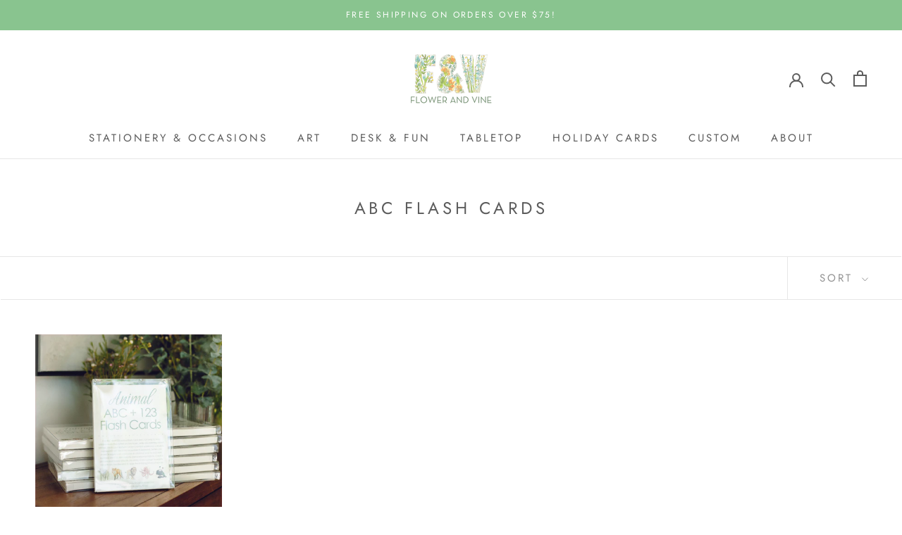

--- FILE ---
content_type: text/javascript
request_url: https://flowerandvine.com/cdn/shop/t/4/assets/custom.js?v=183944157590872491501679170189
body_size: -783
content:
//# sourceMappingURL=/cdn/shop/t/4/assets/custom.js.map?v=183944157590872491501679170189
